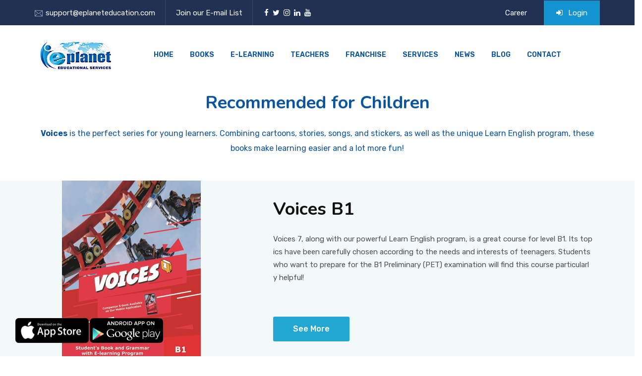

--- FILE ---
content_type: text/html; charset=utf-8
request_url: https://eplaneteducation.com/Books/RecommendedForChildren
body_size: 6824
content:

<!DOCTYPE html>
<html lang="zxx">
<head>
    <meta charset="UTF-8">
    <meta name="viewport" content="width=device-width, initial-scale=1">

    <title>E-planet Educational Services</title>

    <meta name="description" content="Products and services related to teaching English and business skills.">
    <meta name="robots" content="index, follow">
    <link rel="canonical" href="https://www.eplaneteducation.com/">

    
    <meta name="google-site-verification" content="0f2HwAHWt0VKs0qarw09C-zn_T-LCZGt2qqf6DNPuS8" />

    <!-- meta tag -->
    <meta charset="utf-8">

    <meta name="description" content="">
    <!-- responsive tag -->
    <meta http-equiv="x-ua-compatible" content="ie=edge">
    <meta name="viewport" content="width=device-width, initial-scale=1">
    <!-- favicon -->



    <link rel="apple-touch-icon" href="apple-touch-icon.png">
    <link rel="shortcut icon" type="image/x-icon" href="/eplanetsiteassets/images/fav.png">
    <!-- Bootstrap v4.4.1 css -->
    <link rel="stylesheet" type="text/css" href="/eplanetsiteassets/css/bootstrap.min.css">
    <!-- font-awesome css -->
    <link rel="stylesheet" type="text/css" href="/eplanetsiteassets/css/font-awesome.min.css">
    <!-- animate css -->
    <link rel="stylesheet" type="text/css" href="/eplanetsiteassets/css/animate.css">
    <!-- owl.carousel css -->
    <link rel="stylesheet" type="text/css" href="/eplanetsiteassets/css/owl.carousel.css">
    <!-- slick css -->
    <link rel="stylesheet" type="text/css" href="/eplanetsiteassets/css/slick.css">
    <!-- off canvas css -->
    <link rel="stylesheet" type="text/css" href="/eplanetsiteassets/css/off-canvas.css">
    <!-- linea-font css -->
    <link rel="stylesheet" type="text/css" href="/eplanetsiteassets/fonts/linea-fonts.css">
    <!-- flaticon css  -->
    <link rel="stylesheet" type="text/css" href="/eplanetsiteassets/fonts/flaticon.css">
    <!-- magnific popup css -->
    <link rel="stylesheet" type="text/css" href="/eplanetsiteassets/css/magnific-popup.css">
    <!-- Main Menu css -->
    <link rel="stylesheet" href="/eplanetsiteassets/css/rsmenu-main.css">
    <!-- spacing css -->
    <link rel="stylesheet" type="text/css" href="/eplanetsiteassets/css/rs-spacing.css">
    <!-- style css -->
    <link rel="stylesheet" type="text/css" href="/style.css"> <!-- This stylesheet dynamically changed from style.less -->
    <!-- responsive css -->
    <link rel="stylesheet" type="text/css" href="/eplanetsiteassets/css/responsive.css">

    <link rel="stylesheet" type="text/css" href="/eplanetsiteassets/bootstrap-datepicker/assets/lib/css/bootstrap-datepicker.css">
    <!--[if lt IE 9]>
        <script src="https://oss.maxcdn.com/html5shiv/3.7.2/html5shiv.min.js"></script>
        <script src="https://oss.maxcdn.com/respond/1.4.2/respond.min.js"></script>
    <![endif]-->

    <link rel="stylesheet" type="text/css" href="/eplanetsiteassets/summernote/summernote-bs4.min.css">

    <link rel="stylesheet" type="text/css" href="/eplanetsiteassets/pnotify/PNotify.min.css">
    <link rel="stylesheet" type="text/css" href="/eplanetsiteassets/pnotify/BrightTheme.min.css">

    <script type='text/javascript' src='https://platform-api.sharethis.com/js/sharethis.js#property=6464a89c456b10001ac23624&product=inline-share-buttons' async='async'></script>

    <style>
        #loader {
            /*visibility: hidden;*/
        }

        .full-width-header.home1-modifiy .rs-header .menu-area .rs-menu-area .main-menu .rs-menu ul.nav-menu li a {
            color: #0c559e !important;
        }

        #loader .loader-container:before {
            background: white;
        }

        .mySocialMediaIcons i.fa::before {
            font-size: inherit !important;
        }

        .mySocialMediaIcons i.fa {
            font-size: inherit !important;
            margin-left: 2px;
        }

        .full-width-header .rs-header .topbar-area .topbar-contact li a:hover > i,
        .full-width-header .rs-header .topbar-area .topbar-contact li a:hover > i::before {
            color: #21a7d0 !important;
        }

        .full-width-header .rs-header .menu-area .main-menu .rs-menu ul.nav-menu li a#BlogMenuLink:before {
            content: none;
        }

        .full-width-header .rs-header .menu-area .main-menu .rs-menu ul.nav-menu li a#BlogMenuLink:hover:before {
            content: none;
        }

        .full-width-header .rs-header .menu-area .main-menu .rs-menu ul.nav-menu li a:before {
            content: none !important;
        }

        .full-width-header .rs-header .menu-area .main-menu .rs-menu ul.nav-menu li a {
            font-size: 14px !important;
        }

        .full-width-header.home1-modifiy .rs-header .menu-area .rs-menu-area .main-menu .rs-menu ul.nav-menu li {
            margin-right: 15px !important;
        }

        .MyLoginMenu .readon3:after,
        .MyLoginMenu .readon3:before {
            content: none !important;
        }

        .MyLoginMenu .readon3 {
            width: 80% !important;
        }

        .menu-item-has-children .rs-menu-parent {
            opacity: 0;
        }

        #megamenu_home .rs-menu-parent {
            opacity: 1;
        }

        #megamenu_admin .rs-menu-parent {
            opacity: 1;
        }

        #rs-footer {
            background-color: #203154 !important;
            background-image: none !important;
            padding-bottom: 70px !important;
        }

        .full-width-header.home1-modifiy .rs-header .menu-area .rs-menu-area .main-menu .rs-menu ul.nav-menu li.current-menu-item > a {
            color: black !important;
        }



        .customSideMenuMobileButtons {
            display: none;
        }

        @media screen and (max-width: 991px) {
            .customSideMenuMobileButtons {
                display: block !important;
            }

            #rs-banner {
                height: 300px !important;
                min-height: 300px !important;
            }

            .col-lg-7.wow.fadeInUp {
                padding: 50px !important;
            }
        }

        @media screen and (max-width: 767px) {
            #rs-banner {
                height: 140px !important;
                min-height: 140px !important;
            }
        }

        @media screen and (max-width: 440px) {
            .logo-cat-wrap .logo-part img {
                max-height: 50px !important;
            }
        }

        @media screen and (max-width: 345px) {
            .logo-cat-wrap .logo-part img {
                max-height: 35px !important;
            }
        }

        @media screen and (max-width: 500px) {
            .full-width-header .rs-header .right_menu_togle {
                width: 100% !important;
            }
        }

        .blue-hov:hover,
        .dark-hov:hover {
            background: #203154 !important;
            color: #ffffff;
        }
    </style>

    
    <style>
        #loader {
            visibility: visible !important;
        }

        .textPreview {
            overflow: hidden;
            text-overflow: ellipsis;
            display: -webkit-box;
            -webkit-line-clamp: 5;
            -webkit-box-orient: vertical;
            word-break: break-all;
            height: 130px;
        }

        .fadeInRight,
        .fadeInRight h2,
        .fadeInRight h3 {
            color: #0c559e !important;
        }
    </style>




    <!-- Global site tag (gtag.js) - Google Ads: 925250601 -->
    <script async src="https://www.googletagmanager.com/gtag/js?id=AW-925250601"></script>
    <script>window.dataLayer = window.dataLayer || []; function gtag() { dataLayer.push(arguments); } gtag('js', new Date()); gtag('config', 'AW-925250601');</script>

</head>
<body class="defult-home">

    <!--Preloader area start here-->
    <div id="loader" class="loader" style="background: #004a99;">
        <div class="loader-container">
            <div class='loader-icon' style="width: 105px;">
                <img src="/eplanetsiteassets/images/sitelogomedium.png" alt="">
            </div>
        </div>
    </div>
    <!--Preloader area End here-->
    <!--Full width header Start-->
    <div class="full-width-header header-style1 home1-modifiy">
        <!--Header Start-->
        <header id="rs-header" class="rs-header">
            <!-- Topbar Area Start -->
            <div class="topbar-area dark-parimary-bg">
                <div class="container">
                    <div class="row y-middle">
                        <div class="col-md-7">
                            <ul class="topbar-contact">
                                <li>
                                    <i class="flaticon-email"></i>
                                    <a href="mailto:support@eplaneteducation.com">support@eplaneteducation.com</a>
                                </li>
                                <li>
                                    <a href="/Home/EmailList">Join our E-mail List</a>
                                </li>
                                <li class="mySocialMediaIcons">
                                    <a target="_blank" href="https://www.facebook.com/EPlanet.Education1/?fref=ts">
                                        <i class="fa fa-facebook" style="font-size: 14px;"></i>
                                    </a>
                                    <a target="_blank" href="https://twitter.com/EplanetEdu">
                                        <i class="fa fa-twitter" style="font-size: 15px;"></i>
                                    </a>
                                    <a target="_blank" href="https://www.instagram.com/eplanetuk/">
                                        <i class="fa fa-instagram" style="font-size: 14px;"></i>
                                    </a>
                                    <a target="_blank" href="https://www.linkedin.com/company/e-planet-educational-services">
                                        <i class="fa fa-linkedin" style="font-size: 14px;"></i>
                                    </a>
                                    <a target="_blank" href="https://www.youtube.com/channel/UC4N75hJk814rC8Yc67IgUiQ">
                                        <i class="fa fa-youtube" style="font-size: 14px;"></i>
                                    </a>
                                </li>
                            </ul>
                        </div>
                        <div class="col-md-5 text-right">
                            <ul class="topbar-right">
                                <li class="login-register">
                                    <a href="/Home/Career">Career</a>
                                </li>
                                <li class="btn-part">
                                    <a class="apply-btn" href="#" onclick="$('#nav-expander').click();" style="padding: 12px 25px; background:#1394d0">
                                        <i class="fa fa-sign-in" style="padding-right: 7px;"></i>
                                        Login
                                    </a>
                                </li>
                            </ul>
                        </div>
                    </div>
                </div>
            </div>
            <!-- Topbar Area End -->
            <!-- Menu Start -->
            <div class="menu-area menu-sticky">
                <div class="container">
                    <div class="row y-middle">
                        <div class="col-lg-2">
                            <div class="logo-cat-wrap">
                                <div class="logo-part">
                                    <a href="/Home">
                                        <img src="/eplanetsiteassets/images/sitelogomedium.png" alt="E-planet" style="max-height: 90px;">
                                    </a>
                                </div>
                            </div>
                        </div>
                        <div class="col-lg-10 text-right">

                            <div class="customSideMenuMobileButtons" style="position: absolute; top: 30px; right: 55px; z-index:9;">
                                <ul class="topbar-right">
                                    <li class="login-register" style="display: inline;">
                                        <a href="/Home/Career" style="padding: 8px 8px; border: solid 1px;">Careers</a>
                                    </li>
                                    <li class="btn-part" style="display: inline;">
                                        <a class="apply-btn" href="#" onclick="$('#nav-expander').click();" style="padding: 8px 8px;background:#1394d0;color: white;">
                                            <i class="fa fa-sign-in" style="padding-right: 7px;"></i>
                                            Login
                                        </a>
                                    </li>
                                </ul>
                            </div>

                            <div class="rs-menu-area">
                                <div class="main-menu">
                                    <div class="mobile-menu">
                                        <a class="rs-menu-toggle">
                                            <i class="fa fa-bars"></i>
                                        </a>
                                    </div>
                                    <nav class="rs-menu">
                                        <ul class="nav-menu">


                                            <li id="megamenu_home" class="menu-item-has-children">
                                                <a href="/Home">Home</a>
                                                <ul class="sub-menu">
                                                    <li id="megamenu_faq"><a href="/Home/Faq">FAQ</a> </li>
                                                    <li id="megamenu_mission"><a href="/Home/OurMission">Our Mission</a> </li>
                                                    <li id="megamenu_vision"><a href="/Home/OurVision">Our Vision</a> </li>
                                                </ul>
                                            </li>

                                            <li id="megamenu_books" class="menu-item-has-children">
                                                <a href="/Books">Books</a>
                                            </li>

                                            <li id="megamenu_elearning" class="menu-item-has-children">
                                                <a href="/Home/Elearning">E-Learning</a>
                                            </li>

                                            <li id="megamenu_teachers" class="menu-item-has-children">
                                                <a href="/Home/Teachers">Teachers</a>
                                            </li>

                                            <li id="megamenu_franchise" class="menu-item-has-children">
                                                <a href="/Home/Franchise">Franchise</a>
                                            </li>

                                            <li id="megamenu_services" class="menu-item-has-children">
                                                <a href="/Home/Services">Services</a>
                                            </li>

                                            <li style="display:none;" id="megamenu_blog" class="menu-item-has-children">
                                                <a id="BlogMenuLink" href="https://eshop.eplaneteducation.com">Eshop</a>
                                            </li>

                                            <li id="megamenu_blog" class="menu-item-has-children">
                                                <a id="BlogMenuLink" href="/News">News</a>
                                            </li>


                                            <li id="megamenu_blog" class="menu-item-has-children">
                                                <a id="BlogMenuLink" href="/Blog">Blog</a>
                                            </li>



                                            <li id="megamenu_contact" class="menu-item-has-children">
                                                <a href="/contactus">Contact</a>
                                            </li>
                                        </ul> <!-- //.nav-menu -->
                                    </nav>
                                </div> <!-- //.main-menu -->
                            </div>
                        </div>
                        <div class="col-lg-2 text-right" style="display: none !important;">
                            <div class="expand-btn-inner">
                                <span>
                                    <a id="nav-expander" class="nav-expander style3">
                                        <span class="dot1"></span>
                                        <span class="dot2"></span>
                                        <span class="dot3"></span>
                                    </a>
                                </span>
                            </div>
                        </div>
                    </div>
                </div>
            </div>
            <!-- Menu End -->
            <!-- Canvas Menu start -->
            <nav class="right_menu_togle hidden-md">
                <div class="close-btn">
                    <div id="nav-close">
                        <div class="line">
                            <span class="line1"></span><span class="line2"></span>
                        </div>
                    </div>
                </div>
                <div class="canvas-logo" style="margin-top: 20px; ">
                    <a href="/Home"><img src="/eplanetsiteassets/images/sitelogomedium.png" alt="E-planet" style="max-height: 90px;"></a>
                </div>
                <div class="offcanvas-text">
                    <p style="font-weight: bold; color: #0c559e !important;">
                        Please select one of our services to start.
                    </p>
                </div>
                <div class="offcanvas-text">
                    <div class="btn-part text-center mt-30 MyLoginMenu">
                        <a class="readon3 blue-hov" href="/Home/StudentsOnline" style="margin: 5px 0px; border-radius: 8px;">Online Courses</a>
                        <a class="readon3 blue-hov" href="/Home/SelectLogin" style="margin: 5px 0px; border-radius: 8px;">Select Your Country</a>
                        <a class="readon3 blue-hov" href="/Home/ELearningCourses" style="margin: 5px 0px; border-radius: 8px;">E-learning Program</a>
                        <a class="readon3 blue-hov" href="/Home/Ogs" style="margin: 5px 0px; border-radius: 8px;">Corporate Training</a>
                        <a class="readon3 blue-hov" href="/Home/Institutions" style="margin: 5px 0px; border-radius: 8px;">Schools - Universities</a>
                        <a class="readon3 blue-hov" href="/Home/TeachersELearningCourses" style="margin: 5px 0px; border-radius: 8px;">Outside Teachers</a>
                    </div>
                </div>
            </nav>
            <!-- Canvas Menu end -->
            <!-- Global site tag (gtag.js) - Google Ads: 925250601 -->
            <script async src="https://www.googletagmanager.com/gtag/js?id=AW-925250601"></script>
            <script>window.dataLayer = window.dataLayer || []; function gtag() { dataLayer.push(arguments); } gtag('js', new Date()); gtag('config', 'AW-925250601');</script>


        </header>
        <!--Header End-->
    </div>
    <!--Full width header End-->
    <!-- Main content Start -->
    <div class="main-content">
        








<div id="" class="" style="width: 100%; text-align: center;">
    <div class="container">
        <div class="banner-content text-center">
            <div class="desc mb-35 pt-35 wow wow fadeInRight" data-wow-delay="500ms" data-wow-duration="1200ms" style="font-size: 16px; line-height: 30px; visibility: visible; animation-duration: 3000ms; animation-delay: 900ms; animation-name: fadeInRight;">
                <div class="single_product_title" style="margin-top: -20px;">
<h2 class="product_title entry-title">Recommended for Children</h2>
</div>
<strong>Voices</strong> is the perfect series for young learners. Combining cartoons, stories, songs, and stickers, as well as the unique Learn English program, these books make learning easier and a lot more fun!
            </div>
        </div>
    </div>
</div>






    <!-- CTA Section Start -->
    <div class="rs-cta section-wrap gray-bg mt-50">
        <div class="row align-items-center">
            <div class="col-lg-5" style="padding-right: 0px; text-align: center;">
                <div class="img-part">
                    <img src="https://www.eplaneteducation.com/wp-content/uploads/2020/05/VOICESCOVER7-23-1-2020.jpg" alt="Image" style="max-width: 300px;">
                </div>
            </div>
            <div class="col-lg-7 wow fadeInUp" data-wow-delay="150ms" data-wow-duration="800ms" style="text-align: center; padding: 0;">
                <div style="padding-left: 20px; text-align: left;">
                    <div class="sec-title mb-40 ">
                        <h2 class="title">Voices B1</h2>
                        <div class="desc textPreview pr-100 md-pr-0">
                            Voices 7, along with our powerful Learn English program, is a great course for level B1. Its topics have been carefully chosen according to the needs and interests of teenagers. Students who want to prepare for the B1 Preliminary (PET) examination will find this course particularly helpful!
                        </div>
                    </div>
                    <div class="btn-part">
                        <a class="readon2" href="/Books/Book?name=teens-voices-7&category=Recommended for Children">See More</a>
                    </div>
                </div>
            </div>
        </div>
    </div>
    <!-- CTA Section End -->
    <!-- CTA Section Start -->
    <div class="rs-cta section-wrap gray-bg mt-50">
        <div class="row align-items-center">
            <div class="col-lg-5" style="padding-right: 0px; text-align: center;">
                <div class="img-part">
                    <img src="https://www.eplaneteducation.com/wp-content/uploads/2020/05/VOICES8studentsCOVER-11-5-2020.jpg" alt="Image" style="max-width: 300px;">
                </div>
            </div>
            <div class="col-lg-7 wow fadeInUp" data-wow-delay="150ms" data-wow-duration="800ms" style="text-align: center; padding: 0;">
                <div style="padding-left: 20px; text-align: left;">
                    <div class="sec-title mb-40 ">
                        <h2 class="title">Voices B1&#x2B;</h2>
                        <div class="desc textPreview pr-100 md-pr-0">
                            Voices 8 is a motivating course for teenagers, featuring intriguing and helpful topics. Combined with the groundbreaking Learn English program, it will guide students to learn all the necessary vocabulary and grammar for the B1&#x2B; level in a fun and effective way. Package Components  &#x2022; Student&#x2019;s Book and Grammar &#x2022; Workbook &#x2022; Companion Book &#x2022; Online Teacher&#x2019;s Book and Grammar &#x2022; Online Teacher&#x2019;s Workbook &#x2022; Online Audio Tracks &#x2022; Interactive Whiteboard/Smartboard &#x2022; E-learning Card / E-learning Software &#x2022; Test Card
                        </div>
                    </div>
                    <div class="btn-part">
                        <a class="readon2" href="/Books/Book?name=teens-voices-8&category=Recommended for Children">See More</a>
                    </div>
                </div>
            </div>
        </div>
    </div>
    <!-- CTA Section End -->
    <!-- CTA Section Start -->
    <div class="rs-cta section-wrap gray-bg mt-50">
        <div class="row align-items-center">
            <div class="col-lg-5" style="padding-right: 0px; text-align: center;">
                <div class="img-part">
                    <img src="https://www.eplaneteducation.com/wp-content/uploads/2019/01/VOICES-9-COVER-314x415.jpg" alt="Image" style="max-width: 300px;">
                </div>
            </div>
            <div class="col-lg-7 wow fadeInUp" data-wow-delay="150ms" data-wow-duration="800ms" style="text-align: center; padding: 0;">
                <div style="padding-left: 20px; text-align: left;">
                    <div class="sec-title mb-40 ">
                        <h2 class="title">Voices B2</h2>
                        <div class="desc textPreview pr-100 md-pr-0">
                            Voices 9 is a motivating course for teenagers, featuring intriguing and helpful topics. Combined with the groundbreaking Learn English program, it will guide students to learn all the necessary vocabulary and grammar for the B2 level in a fun and effective way. Package Components  &#x2022; Student&#x2019;s Book &#x2022; Workbook &#x2022; Grammar Book &#x2022; Extra Vocabulary Practice &#x2022; Test Book &#x2022; Online Teacher&#x2019;s Book &#x2022; Online Teacher&#x2019;s Workbook &#x2022; Online Teacher&#x2019;s Grammar Book &#x2022; Online Audio Tracks &#x2022; Test Card &#x2022; E-learning Card / E-learning Software &#x2022; Interactive Whiteboard/Smartboard
                        </div>
                    </div>
                    <div class="btn-part">
                        <a class="readon2" href="/Books/Book?name=teens-voices-9&category=Recommended for Children">See More</a>
                    </div>
                </div>
            </div>
        </div>
    </div>
    <!-- CTA Section End -->



<!-- Newsletter section start -->
<div class="rs-newsletter style1 mb--124 sm-mb-0 sm-pb-70 mt-60">
    <div class="container">
        <div class="newsletter-wrap">
            <div class="row y-middle">
                <div class="col-md-6 sm-mb-30">
                    <div class="sec-title">
                        <div class="sub-title white-color">Newsletter</div>
                        <h2 class="title mb-0 white-color">Join Our Newsletter</h2>
                    </div>
                </div>
                <div class="col-md-6">
                    <form class="newsletter-form" method="post" action="/Home/EmailList">
                        <input type="email" name="email" placeholder="Enter Your Email" required="">
                        <button type="submit">Submit</button>
                    </form>
                </div>
            </div>
        </div>
    </div>
</div>
<!-- Newsletter section end -->

    </div>
    <!-- Main content End -->
    <!-- Footer Start -->
    <footer id="rs-footer" class="rs-footer">
        <div class="footer-top">
            <div class="container">
                <div class="row">
                    <div class="col-lg-3 col-md-12 col-sm-12 footer-widget md-mb-50">
                        <h4 class="widget-title">Explore</h4>
                        <ul class="site-map">
                            <li><a href="/Home/PrivacyPolicy">Privacy Policy</a></li>
                            <li><a href="/Home/Terms">Terms</a></li>
                            <li><a href="/Home/ReturnPolicy">Return Policy</a></li>
                            <li><a href="/News">News</a></li>
                            <li><a href="/Blog">Blog</a></li>
                        </ul>
                    </div>
                    <div class="col-lg-3 col-md-12 col-sm-12 footer-widget md-mb-50">
                        <h4 class="widget-title">Categories</h4>
                        <ul class="site-map">
                            <li><a href="/Books">Books</a></li>
                            <li><a href="/Home/Elearning">E-Learning</a></li>
                            <li><a href="/Home/Teachers">Teachers</a></li>
                            <li><a href="/Home/Franchise">Franchise</a></li>
                            <li><a href="/Home/Services">Services</a></li>
                        </ul>
                    </div>
                    <div class="col-lg-3 col-md-12 col-sm-12 footer-widget md-mb-50">
                        <h4 class="widget-title">Resources</h4>
                        <ul class="site-map">
                            <li><a href="/Home/StudentsOnline">Online Courses</a></li>
                            <li><a href="/Home/SelectLogin">Select Your Country</a></li>
                            <li><a href="/Home/ElearningCourses">E-Learning Program</a></li>
                            <li><a href="/Home/Ogs">Corporate Training</a></li>
                            <li><a href="/Home/Institutions">Schools - Universities</a></li>
                        </ul>
                    </div>
                    <div class="col-lg-3 col-md-12 col-sm-12 footer-widget">
                        <h4 class="widget-title">Address</h4>
                        <ul class="address-widget">
                            <li>
                                <i class="flaticon-location"></i>
                                <div class="desc">Suite 1, The Studio, St. Nicholas Close, Elstree, Hertfordshire, WD6 3EW, UK</div>
                            </li>
                            <li>
                                <i class="flaticon-call"></i>
                                <div class="desc">
                                    <a href="+441312021804">+44 131 202 1804</a>
                                </div>
                            </li>
                            <li>
                                <i class="flaticon-email"></i>
                                <div class="desc">
                                    <a href="mailto:support@eplaneteducation.com">support@eplaneteducation.com</a>
                                </div>
                            </li>
                        </ul>
                    </div>
                </div>
            </div>
        </div>
        <div class="footer-bottom">
            <div class="container">
                <div class="row y-middle">
                    <div class="col-lg-4 md-mb-20">
                        <div class="footer-logo md-text-center">
                            <a href="/Home"><img src="/eplanetsiteassets/images/sitelogomedium.png" alt=""></a>
                        </div>
                    </div>
                    <div class="col-lg-4 md-mb-20">
                        <div class="copyright text-center md-text-left" style="margin-bottom: 80px;">
                            <img style="width:80px;float:left" src="/eplanetsiteassets//images/footeriocn.png" alt="">
                            <p style=" float: left; margin-left: 10px; margin-top: 17px; font-size: 16px;"><a href="/Home/CorporateResponsibility" style="text-transform: none !important; color: white;">Corporate Social Responsibility</a></p>
                        </div>

                        <div class="copyright text-center md-text-left">
                            <p>Copyright &copy; 2026 <a href="/Home" style="text-transform: none !important;">E-planet Educational Services</a></p>
                        </div>
                    </div>
                    <div class="col-lg-4 text-right md-text-left">
                        <ul class="footer-social">
                            <li><a target="_blank" href="https://www.facebook.com/EPlanet.Education1/?fref=ts"><i class="fa fa-facebook"></i></a></li>
                            <li><a target="_blank" href="https://twitter.com/EplanetEdu"><i class="fa fa-twitter"></i></a></li>
                            <li><a target="_blank" href="https://www.instagram.com/eplanetuk/"><i class="fa fa-instagram"></i></a></li>
                            <li><a target="_blank" href="https://www.linkedin.com/company/e-planet-educational-services"><i class="fa fa-linkedin"></i></a></li>
                            <li><a target="_blank" href="https://www.youtube.com/channel/UC4N75hJk814rC8Yc67IgUiQ"><i class="fa fa-youtube"></i></a></li>
                        </ul>
                    </div>
                </div>
            </div>
        </div>
    </footer>
    <!-- Footer End -->


    <div class="playstoreButtons" style="position: fixed; bottom: 0px; left: 30px; min-width: 300px; max-width: 100%; width: 20%; z-index: 1;">

        <div class="pum-content popmake-content" style="width: 50%; float: left;">
            <p>
                <a href="https://itunes.apple.com/us/app/English%20Courses/id1305717776">
                    <img class="aligncenter wp-image-5291 size-medium" src="https://www.eplaneteducation.com/wp-content/uploads/2017/11/appstore-300x105.png" alt="appstore" width="300" height="105">
                </a>
            </p>
        </div>

        <div class="pum-content popmake-content" style="width: 50%; float: left;">
            <p>
                <a href="https://play.google.com/store/apps/details?id=com.eplaneteducation.englishcourses" style="">
                    <img class="aligncenter wp-image-5291 size-medium" src="https://www.eplaneteducation.com/wp-content/uploads/2017/11/android-300x104.png" alt="android" width="300" height="104">
                </a>
            </p>
        </div>

    </div>


    <!-- start scrollUp  -->
    <div id="scrollUp">
        <i class="fa fa-angle-up"></i>
    </div>
    <!-- End scrollUp  -->
    <!-- Search Modal Start -->
    <div aria-hidden="true" class="modal fade search-modal" role="dialog" tabindex="-1">
        <button type="button" class="close" data-dismiss="modal" aria-label="Close">
            <span class="flaticon-cross"></span>
        </button>
        <div class="modal-dialog modal-dialog-centered">
            <div class="modal-content">
                <div class="search-block clearfix">
                    <form>
                        <div class="form-group">
                            <input class="form-control" placeholder="Search Here..." type="text">
                        </div>
                    </form>
                </div>
            </div>
        </div>
    </div>
    <!-- Search Modal End -->
    <!-- modernizr js -->
    <script src="/eplanetsiteassets/js/modernizr-2.8.3.min.js"></script>
    <!-- jquery latest version -->
    <script src="/eplanetsiteassets/js/jquery.min.js"></script>

    <script src="/eplanetsiteassets/js/popper.min.js"></script>

    <!-- Bootstrap v4.4.1 js -->
    <script src="/eplanetsiteassets/js/bootstrap.min.js"></script>
    <!-- Menu js -->
    <script src="/eplanetsiteassets/js/rsmenu-main.js"></script>
    <!-- op nav js -->
    <script src="/eplanetsiteassets/js/jquery.nav.js"></script>
    <!-- owl.carousel js -->
    <script src="/eplanetsiteassets/js/owl.carousel.min.js"></script>
    <!-- Slick js -->
    <script src="/eplanetsiteassets/js/slick.min.js"></script>
    <!-- isotope.pkgd.min js -->
    <script src="/eplanetsiteassets/js/isotope.pkgd.min.js"></script>
    <!-- imagesloaded.pkgd.min js -->
    <script src="/eplanetsiteassets/js/imagesloaded.pkgd.min.js"></script>
    <!-- wow js -->
    <script src="/eplanetsiteassets/js/wow.min.js"></script>
    <!-- Skill bar js -->
    <script src="/eplanetsiteassets/js/skill.bars.jquery.js"></script>
    <script src="/eplanetsiteassets/js/jquery.counterup.min.js"></script>
    <!-- counter top js -->
    <script src="/eplanetsiteassets/js/waypoints.min.js"></script>
    <!-- video js -->
    <script src="/eplanetsiteassets/js/jquery.mb.YTPlayer.min.js"></script>
    <!-- magnific popup js -->
    <script src="/eplanetsiteassets/js/jquery.magnific-popup.min.js"></script>
    <!-- parallax-effect js -->
    <script src="/eplanetsiteassets/js/parallax-effect.min.js"></script>
    <!-- plugins js -->
    <script src="/eplanetsiteassets/js/plugins.js"></script>
    <!-- contact form js -->
    <script src="/eplanetsiteassets/js/contact.form.js"></script>
    <!-- main js -->
    <script src="/eplanetsiteassets/js/main.js"></script>

    <script src="/eplanetsiteassets/summernote/summernote-bs4.min.js"></script>

    <script src="/eplanetsiteassets/pnotify/PNotify.min.js"></script>
    <script src="/eplanetsiteassets/bootstrap-datepicker/assets/lib/js/bootstrap-datepicker.js"></script>

    
<script defer src="https://static.cloudflareinsights.com/beacon.min.js/vcd15cbe7772f49c399c6a5babf22c1241717689176015" integrity="sha512-ZpsOmlRQV6y907TI0dKBHq9Md29nnaEIPlkf84rnaERnq6zvWvPUqr2ft8M1aS28oN72PdrCzSjY4U6VaAw1EQ==" data-cf-beacon='{"version":"2024.11.0","token":"9672f6f32032497291e80a590c075961","r":1,"server_timing":{"name":{"cfCacheStatus":true,"cfEdge":true,"cfExtPri":true,"cfL4":true,"cfOrigin":true,"cfSpeedBrain":true},"location_startswith":null}}' crossorigin="anonymous"></script>
</body>
</html>